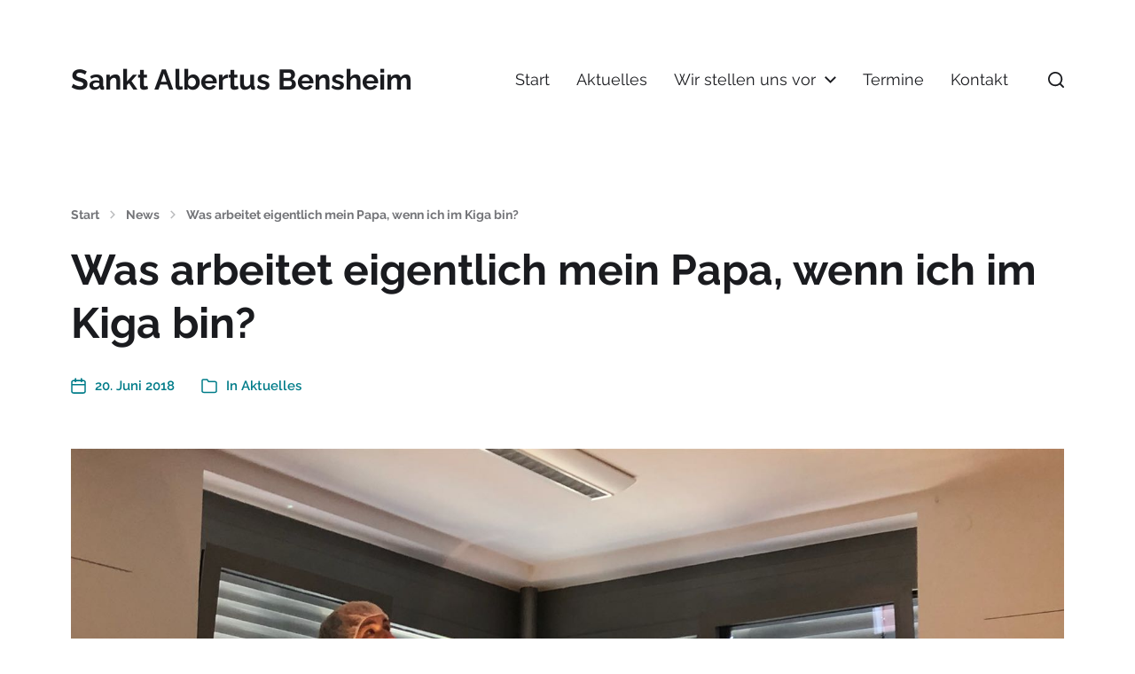

--- FILE ---
content_type: text/css
request_url: http://albertus-kita.de/wp-content/plugins/aino-blocks/build/button/style-index.css?ver=1.0.0
body_size: 5304
content:
.wp-block-ainoblocks-button{border:0 solid}.wp-block-ainoblocks-button.is-style-outline,.wp-block-ainoblocks-button.is-style-outline.has-border-color{border-style:solid;border-width:1px}.wp-block-ainoblocks-button.is-style-outline .wp-block-ainoblocks-button__link:hover,.wp-block-ainoblocks-button.is-style-outline.has-border-color .wp-block-ainoblocks-button__link:hover{text-decoration:none}.wp-block-ainoblocks-button .wp-block-ainoblocks-button__link{background-color:inherit;border:none;border-radius:0;color:inherit;cursor:pointer;display:block;line-height:1;margin:0;overflow-wrap:break-word;text-align:center;text-decoration:none}.wp-block-ainoblocks-button .wp-block-ainoblocks-button__link:hover{text-decoration:none}.wp-block-ainoblocks-button .wp-block-ainoblocks-button__link.has-link-bg:hover{background:transparent!important}.wp-block-ainoblocks-button .wp-block-ainoblocks-button__link.aligncenter{text-align:center}.wp-block-ainoblocks-button .wp-block-ainoblocks-button__link.alignright{text-align:right}.wp-block-ainoblocks-button .wp-block-ainoblocks-button__link.size__xxxs{font-size:.75rem;padding:.375rem .5rem}.wp-block-ainoblocks-button .wp-block-ainoblocks-button__link.size__xxs{font-size:.875rem;padding:.5rem .625rem}.wp-block-ainoblocks-button .wp-block-ainoblocks-button__link.size__xs{font-size:.875rem;padding:.625rem .813rem}.wp-block-ainoblocks-button .wp-block-ainoblocks-button__link.size__s{font-size:1rem;padding:.75rem 1rem}.wp-block-ainoblocks-button .wp-block-ainoblocks-button__link.size__m{font-size:1rem;padding:1rem 1.313rem}.wp-block-ainoblocks-button .wp-block-ainoblocks-button__link.size__l{font-size:1rem;padding:1.25rem 1.625rem}.wp-block-ainoblocks-button .wp-block-ainoblocks-button__link.size__xl{font-size:1.125rem;padding:1.5rem 2rem}.wp-block-ainoblocks-button .wp-block-ainoblocks-button__link.size__xxl,.wp-block-ainoblocks-button .wp-block-ainoblocks-button__link.size__xxxl{font-size:clamp(1.125rem,1.08333rem + .208333vw,1.25rem);padding:2rem 2.625rem}.wp-block-ainoblocks-button .wp-block-ainoblocks-button__link.size__5xl,.wp-block-ainoblocks-button .wp-block-ainoblocks-button__link.size__6xl,.wp-block-ainoblocks-button .wp-block-ainoblocks-button__link.size__7xl,.wp-block-ainoblocks-button .wp-block-ainoblocks-button__link.size__8xl,.wp-block-ainoblocks-button .wp-block-ainoblocks-button__link.size__9xl,.wp-block-ainoblocks-button .wp-block-ainoblocks-button__link.size__xxxl,.wp-block-ainoblocks-button .wp-block-ainoblocks-button__link.size__xxxxl{font-size:clamp(1.25rem,1.16667rem + .416667vw,1.5rem);padding:2.5rem 3.25rem}@media(min-width:64em){.wp-block-ainoblocks-button .wp-block-ainoblocks-button__link.size__xxxl{font-size:clamp(1.25rem,1.16667rem + .416667vw,1.5rem);padding:2.5rem 3.25rem}.wp-block-ainoblocks-button .wp-block-ainoblocks-button__link.size__xxxxl{font-size:clamp(1.5rem,1.375rem + .625vw,1.875rem);padding:3rem 3.875rem}.wp-block-ainoblocks-button .wp-block-ainoblocks-button__link.size__5xl{font-size:clamp(1.875rem,1.75rem + .625vw,2.25rem);padding:4rem 5.188rem}.wp-block-ainoblocks-button .wp-block-ainoblocks-button__link.size__6xl{font-size:clamp(2.25rem,2rem + 1.25vw,3rem);padding:5rem 6.5rem}.wp-block-ainoblocks-button .wp-block-ainoblocks-button__link.size__7xl{font-size:clamp(2.25rem,1.75rem + 2.5vw,3.75rem);padding:6rem 5.188rem}.wp-block-ainoblocks-button .wp-block-ainoblocks-button__link.size__8xl{font-size:clamp(3rem,2.5rem + 2.5vw,4.5rem);padding:7.5rem 6.5rem}.wp-block-ainoblocks-button .wp-block-ainoblocks-button__link.size__9xl{font-size:clamp(3.75rem,3rem + 3.75vw,6rem);padding:9rem 11.688rem}}.wp-block-ainoblocks-button .wp-block-ainoblocks-button__link.is-uppercase{text-transform:uppercase}.wp-block-ainoblocks-button.is-style-outline .wp-block-ainoblocks-button__link.size__xxxs{padding:calc(.563rem - 1px) calc(1.125rem - 1px)}.wp-block-ainoblocks-button.is-style-outline .wp-block-ainoblocks-button__link.size__xxs{padding:calc(.625rem - 1px) calc(1.313rem - 1px)}.wp-block-ainoblocks-button.is-style-outline .wp-block-ainoblocks-button__link.size__xs{padding:calc(.75rem - 1px) calc(1.5rem - 1px)}.wp-block-ainoblocks-button.is-style-outline .wp-block-ainoblocks-button__link.size__s{padding:calc(.875rem - 1px) calc(1.688rem - 1px)}.wp-block-ainoblocks-button.is-style-outline .wp-block-ainoblocks-button__link.size__m{padding:calc(.938rem - 1px) calc(1.875rem - 1px)}.wp-block-ainoblocks-button.is-style-outline .wp-block-ainoblocks-button__link.size__l{padding:calc(1.125rem - 1px) calc(2.25rem - 1px)}.wp-block-ainoblocks-button.is-style-outline .wp-block-ainoblocks-button__link.size__xl{padding:calc(1.375rem - 1px) calc(2.813rem - 1px)}.wp-block-ainoblocks-button.is-style-outline .wp-block-ainoblocks-button__link.size__xxl,.wp-block-ainoblocks-button.is-style-outline .wp-block-ainoblocks-button__link.size__xxxl,.wp-block-ainoblocks-button.is-style-outline .wp-block-ainoblocks-button__link.size__xxxxl{padding:calc(1.688rem - 1px) calc(3.375rem - 1px)}@media(min-width:64em){.wp-block-ainoblocks-button.is-style-outline .wp-block-ainoblocks-button__link.size__xxxl{padding:calc(2.25rem - 1px) calc(4.5rem - 1px)}.wp-block-ainoblocks-button.is-style-outline .wp-block-ainoblocks-button__link.size__xxxxl{padding:calc(2.813rem - 1px) calc(5.625rem - 1px)}}


--- FILE ---
content_type: text/css
request_url: http://albertus-kita.de/wp-content/plugins/aino-notification-block/build/style-index.css?ver=1.0.0
body_size: 25239
content:
.wp-block-ainoblocks-notification-block{border:1px solid}.wp-block-ainoblocks-notification-block.status-welcome{background-color:#d6b8ff;color:#340079;border-color:#a15cf9}.wp-block-ainoblocks-notification-block.status-welcome .icon{border-color:#340079;background-color:#340079;fill:#d6b8ff}.wp-block-ainoblocks-notification-block.status-welcome .close-btn{fill:#340079}.wp-block-ainoblocks-notification-block.status-welcome.icon-outline .icon{fill:#340079;background:transparent}.wp-block-ainoblocks-notification-block.status-help{background-color:#f4f4f4;color:#282828;border-color:#bbb}.wp-block-ainoblocks-notification-block.status-help .icon{border-color:#282828;background-color:#282828;fill:#f4f4f4}.wp-block-ainoblocks-notification-block.status-help .close-btn{fill:#282828}.wp-block-ainoblocks-notification-block.status-help.icon-outline .icon{fill:#282828;background:transparent}.wp-block-ainoblocks-notification-block.status-info{background-color:#b8d7ff;color:#003679;border-color:#5ca5ff}.wp-block-ainoblocks-notification-block.status-info .icon{border-color:#003679;background-color:#003679;fill:#b8d7ff}.wp-block-ainoblocks-notification-block.status-info .close-btn{fill:#003679}.wp-block-ainoblocks-notification-block.status-info.icon-outline .icon{fill:#003679;background:transparent}.wp-block-ainoblocks-notification-block.status-warning{background-color:#ffe8b8;color:#795200;border-color:#ffc75e}.wp-block-ainoblocks-notification-block.status-warning .icon{border-color:#795200;background-color:#795200;fill:#ffe8b8}.wp-block-ainoblocks-notification-block.status-warning .close-btn{fill:#795200}.wp-block-ainoblocks-notification-block.status-warning.icon-outline .icon{fill:#795200;background:transparent}.wp-block-ainoblocks-notification-block.status-error{background-color:#ffb8b8;color:#790000;border-color:#ff5c60}.wp-block-ainoblocks-notification-block.status-error .icon{border-color:#790000;background-color:#790000;fill:#ffb8b8}.wp-block-ainoblocks-notification-block.status-error .close-btn{fill:#790000}.wp-block-ainoblocks-notification-block.status-error.icon-outline .icon{fill:#790000;background:transparent}.wp-block-ainoblocks-notification-block.status-success{background-color:#b8f3c6;color:#006319;border-color:#63d383}.wp-block-ainoblocks-notification-block.status-success .icon{border-color:#006319;background-color:#006319;fill:#b8f3c6}.wp-block-ainoblocks-notification-block.status-success .close-btn{fill:#006319}.wp-block-ainoblocks-notification-block.status-success.icon-outline .icon{fill:#006319;background:transparent}.wp-block-ainoblocks-notification-block.no-border{border:none}.wp-block-ainoblocks-notification-block.border-top{border-left:none;border-bottom:none;border-right:none}.wp-block-ainoblocks-notification-block.border-right{border-left:none;border-bottom:none;border-top:none}.wp-block-ainoblocks-notification-block.border-bottom{border-left:none;border-right:none;border-top:none}.wp-block-ainoblocks-notification-block.border-left{border-bottom:none;border-right:none;border-top:none}.wp-block-ainoblocks-notification-block .content-wrapper{display:flex;align-items:center;position:relative;padding-right:1.5rem}.wp-block-ainoblocks-notification-block .content-wrapper .close-btn{display:flex;align-items:center;justify-content:center;position:absolute;top:0;right:0;min-width:22px;min-height:22px;width:22px;height:22px;padding:0;border:none;border-radius:6.25rem;background:rgba(0,0,0,0)}.wp-block-ainoblocks-notification-block .content-wrapper .close-btn:hover{background:rgba(0,0,0,.1)}.wp-block-ainoblocks-notification-block .content-wrapper .close-btn:active,.wp-block-ainoblocks-notification-block .content-wrapper .close-btn:focus{background:rgba(0,0,0,.2)}.wp-block-ainoblocks-notification-block .content-wrapper .close-btn svg{width:12px;height:12px}.wp-block-ainoblocks-notification-block.close{display:none}.wp-block-ainoblocks-notification-block.hide-close .content-wrapper{padding-right:0}.wp-block-ainoblocks-notification-block .icon{display:flex;justify-content:center;align-items:center;min-width:2rem;min-height:2rem;width:2rem;height:2rem;border-radius:6.25rem}.wp-block-ainoblocks-notification-block .icon svg{width:1.5rem;height:1.5rem}.wp-block-ainoblocks-notification-block.hide-icon .icon{display:none}.wp-block-ainoblocks-notification-block.hide-icon .content-wrapper p{padding-left:0 !important}.wp-block-ainoblocks-notification-block.icon-outline .icon{border:1px solid;background-color:transparent}.wp-block-ainoblocks-notification-block.alignfull .content-wrapper{justify-content:center}.wp-block-ainoblocks-notification-block.pt__1{padding-top:0}.wp-block-ainoblocks-notification-block.pt__2{padding-top:.25rem}.wp-block-ainoblocks-notification-block.pt__3{padding-top:.5rem}.wp-block-ainoblocks-notification-block.pt__4{padding-top:.75rem}.wp-block-ainoblocks-notification-block.pt__5{padding-top:1rem}.wp-block-ainoblocks-notification-block.pt__6{padding-top:1rem}@media(min-width: 80em){.wp-block-ainoblocks-notification-block.pt__6{padding-top:1.25rem}}.wp-block-ainoblocks-notification-block.pt__7{padding-top:1rem}@media(min-width: 64em){.wp-block-ainoblocks-notification-block.pt__7{padding-top:1.25rem}}@media(min-width: 80em){.wp-block-ainoblocks-notification-block.pt__7{padding-top:1.5rem}}.wp-block-ainoblocks-notification-block.pt__8{padding-top:1rem}@media(min-width: 48em){.wp-block-ainoblocks-notification-block.pt__8{padding-top:1.25rem}}@media(min-width: 64em){.wp-block-ainoblocks-notification-block.pt__8{padding-top:1.5rem}}@media(min-width: 80em){.wp-block-ainoblocks-notification-block.pt__8{padding-top:2rem}}.wp-block-ainoblocks-notification-block.pt__9{padding-top:1.25rem}@media(min-width: 48em){.wp-block-ainoblocks-notification-block.pt__9{padding-top:1.5rem}}@media(min-width: 64em){.wp-block-ainoblocks-notification-block.pt__9{padding-top:2rem}}@media(min-width: 80em){.wp-block-ainoblocks-notification-block.pt__9{padding-top:2.5rem}}.wp-block-ainoblocks-notification-block.pt__10{padding-top:1.5rem}@media(min-width: 48em){.wp-block-ainoblocks-notification-block.pt__10{padding-top:2rem}}@media(min-width: 64em){.wp-block-ainoblocks-notification-block.pt__10{padding-top:2.5rem}}@media(min-width: 80em){.wp-block-ainoblocks-notification-block.pt__10{padding-top:3rem}}.wp-block-ainoblocks-notification-block.pt__11{padding-top:2rem}@media(min-width: 48em){.wp-block-ainoblocks-notification-block.pt__11{padding-top:2.5rem}}@media(min-width: 64em){.wp-block-ainoblocks-notification-block.pt__11{padding-top:3rem}}@media(min-width: 80em){.wp-block-ainoblocks-notification-block.pt__11{padding-top:4rem}}.wp-block-ainoblocks-notification-block.pt__12{padding-top:2.5rem}@media(min-width: 48em){.wp-block-ainoblocks-notification-block.pt__12{padding-top:3rem}}@media(min-width: 64em){.wp-block-ainoblocks-notification-block.pt__12{padding-top:4rem}}@media(min-width: 80em){.wp-block-ainoblocks-notification-block.pt__12{padding-top:5rem}}.wp-block-ainoblocks-notification-block.pt__13{padding-top:3rem}@media(min-width: 48em){.wp-block-ainoblocks-notification-block.pt__13{padding-top:4rem}}@media(min-width: 64em){.wp-block-ainoblocks-notification-block.pt__13{padding-top:5rem}}@media(min-width: 80em){.wp-block-ainoblocks-notification-block.pt__13{padding-top:6rem}}.wp-block-ainoblocks-notification-block.pt__14{padding-top:4rem}@media(min-width: 48em){.wp-block-ainoblocks-notification-block.pt__14{padding-top:5rem}}@media(min-width: 64em){.wp-block-ainoblocks-notification-block.pt__14{padding-top:6rem}}@media(min-width: 80em){.wp-block-ainoblocks-notification-block.pt__14{padding-top:7.5rem}}.wp-block-ainoblocks-notification-block.pt__15{padding-top:5rem}@media(min-width: 48em){.wp-block-ainoblocks-notification-block.pt__15{padding-top:6rem}}@media(min-width: 64em){.wp-block-ainoblocks-notification-block.pt__15{padding-top:7.5rem}}@media(min-width: 80em){.wp-block-ainoblocks-notification-block.pt__15{padding-top:9rem}}.wp-block-ainoblocks-notification-block.pt__16{padding-top:6rem}@media(min-width: 48em){.wp-block-ainoblocks-notification-block.pt__16{padding-top:7.5rem}}@media(min-width: 64em){.wp-block-ainoblocks-notification-block.pt__16{padding-top:9rem}}@media(min-width: 80em){.wp-block-ainoblocks-notification-block.pt__16{padding-top:11rem}}.wp-block-ainoblocks-notification-block.pt__17{padding-top:7.5rem}@media(min-width: 48em){.wp-block-ainoblocks-notification-block.pt__17{padding-top:9rem}}@media(min-width: 64em){.wp-block-ainoblocks-notification-block.pt__17{padding-top:11rem}}@media(min-width: 80em){.wp-block-ainoblocks-notification-block.pt__17{padding-top:13rem}}.wp-block-ainoblocks-notification-block.pt__18{padding-top:9rem}@media(min-width: 48em){.wp-block-ainoblocks-notification-block.pt__18{padding-top:11rem}}@media(min-width: 64em){.wp-block-ainoblocks-notification-block.pt__18{padding-top:13rem}}@media(min-width: 80em){.wp-block-ainoblocks-notification-block.pt__18{padding-top:15.5rem}}.wp-block-ainoblocks-notification-block.pt__19{padding-top:11rem}@media(min-width: 48em){.wp-block-ainoblocks-notification-block.pt__19{padding-top:13rem}}@media(min-width: 64em){.wp-block-ainoblocks-notification-block.pt__19{padding-top:15.5rem}}@media(min-width: 80em){.wp-block-ainoblocks-notification-block.pt__19{padding-top:18rem}}.wp-block-ainoblocks-notification-block.pb__1{padding-bottom:0}.wp-block-ainoblocks-notification-block.pb__2{padding-bottom:.25rem}.wp-block-ainoblocks-notification-block.pb__3{padding-bottom:.5rem}.wp-block-ainoblocks-notification-block.pb__4{padding-bottom:.75rem}.wp-block-ainoblocks-notification-block.pb__5{padding-bottom:1rem}.wp-block-ainoblocks-notification-block.pb__6{padding-bottom:1rem}@media(min-width: 80em){.wp-block-ainoblocks-notification-block.pb__6{padding-bottom:1.25rem}}.wp-block-ainoblocks-notification-block.pb__7{padding-bottom:1rem}@media(min-width: 64em){.wp-block-ainoblocks-notification-block.pb__7{padding-bottom:1.25rem}}@media(min-width: 80em){.wp-block-ainoblocks-notification-block.pb__7{padding-bottom:1.5rem}}.wp-block-ainoblocks-notification-block.pb__8{padding-bottom:1rem}@media(min-width: 48em){.wp-block-ainoblocks-notification-block.pb__8{padding-bottom:1.25rem}}@media(min-width: 64em){.wp-block-ainoblocks-notification-block.pb__8{padding-bottom:1.5rem}}@media(min-width: 80em){.wp-block-ainoblocks-notification-block.pb__8{padding-bottom:2rem}}.wp-block-ainoblocks-notification-block.pb__9{padding-bottom:1.25rem}@media(min-width: 48em){.wp-block-ainoblocks-notification-block.pb__9{padding-bottom:1.5rem}}@media(min-width: 64em){.wp-block-ainoblocks-notification-block.pb__9{padding-bottom:2rem}}@media(min-width: 80em){.wp-block-ainoblocks-notification-block.pb__9{padding-bottom:2.5rem}}.wp-block-ainoblocks-notification-block.pb__10{padding-bottom:1.5rem}@media(min-width: 48em){.wp-block-ainoblocks-notification-block.pb__10{padding-bottom:2rem}}@media(min-width: 64em){.wp-block-ainoblocks-notification-block.pb__10{padding-bottom:2.5rem}}@media(min-width: 80em){.wp-block-ainoblocks-notification-block.pb__10{padding-bottom:3rem}}.wp-block-ainoblocks-notification-block.pb__11{padding-bottom:2rem}@media(min-width: 48em){.wp-block-ainoblocks-notification-block.pb__11{padding-bottom:2.5rem}}@media(min-width: 64em){.wp-block-ainoblocks-notification-block.pb__11{padding-bottom:3rem}}@media(min-width: 80em){.wp-block-ainoblocks-notification-block.pb__11{padding-bottom:4rem}}.wp-block-ainoblocks-notification-block.pb__12{padding-bottom:2.5rem}@media(min-width: 48em){.wp-block-ainoblocks-notification-block.pb__12{padding-bottom:3rem}}@media(min-width: 64em){.wp-block-ainoblocks-notification-block.pb__12{padding-bottom:4rem}}@media(min-width: 80em){.wp-block-ainoblocks-notification-block.pb__12{padding-bottom:5rem}}.wp-block-ainoblocks-notification-block.pb__13{padding-bottom:3rem}@media(min-width: 48em){.wp-block-ainoblocks-notification-block.pb__13{padding-bottom:4rem}}@media(min-width: 64em){.wp-block-ainoblocks-notification-block.pb__13{padding-bottom:5rem}}@media(min-width: 80em){.wp-block-ainoblocks-notification-block.pb__13{padding-bottom:6rem}}.wp-block-ainoblocks-notification-block.pb__14{padding-bottom:4rem}@media(min-width: 48em){.wp-block-ainoblocks-notification-block.pb__14{padding-bottom:5rem}}@media(min-width: 64em){.wp-block-ainoblocks-notification-block.pb__14{padding-bottom:6rem}}@media(min-width: 80em){.wp-block-ainoblocks-notification-block.pb__14{padding-bottom:7.5rem}}.wp-block-ainoblocks-notification-block.pb__15{padding-bottom:5rem}@media(min-width: 48em){.wp-block-ainoblocks-notification-block.pb__15{padding-bottom:6rem}}@media(min-width: 64em){.wp-block-ainoblocks-notification-block.pb__15{padding-bottom:7.5rem}}@media(min-width: 80em){.wp-block-ainoblocks-notification-block.pb__15{padding-bottom:9rem}}.wp-block-ainoblocks-notification-block.pb__16{padding-bottom:6rem}@media(min-width: 48em){.wp-block-ainoblocks-notification-block.pb__16{padding-bottom:7.5rem}}@media(min-width: 64em){.wp-block-ainoblocks-notification-block.pb__16{padding-bottom:9rem}}@media(min-width: 80em){.wp-block-ainoblocks-notification-block.pb__16{padding-bottom:11rem}}.wp-block-ainoblocks-notification-block.pb__17{padding-bottom:7.5rem}@media(min-width: 48em){.wp-block-ainoblocks-notification-block.pb__17{padding-bottom:9rem}}@media(min-width: 64em){.wp-block-ainoblocks-notification-block.pb__17{padding-bottom:11rem}}@media(min-width: 80em){.wp-block-ainoblocks-notification-block.pb__17{padding-bottom:13rem}}.wp-block-ainoblocks-notification-block.pb__18{padding-bottom:9rem}@media(min-width: 48em){.wp-block-ainoblocks-notification-block.pb__18{padding-bottom:11rem}}@media(min-width: 64em){.wp-block-ainoblocks-notification-block.pb__18{padding-bottom:13rem}}@media(min-width: 80em){.wp-block-ainoblocks-notification-block.pb__18{padding-bottom:15.5rem}}.wp-block-ainoblocks-notification-block.pb__19{padding-bottom:11rem}@media(min-width: 48em){.wp-block-ainoblocks-notification-block.pb__19{padding-bottom:13rem}}@media(min-width: 64em){.wp-block-ainoblocks-notification-block.pb__19{padding-bottom:15.5rem}}@media(min-width: 80em){.wp-block-ainoblocks-notification-block.pb__19{padding-bottom:18rem}}.wp-block-ainoblocks-notification-block.pl__1{padding-left:0}.wp-block-ainoblocks-notification-block.pl__2{padding-left:.25rem}.wp-block-ainoblocks-notification-block.pl__3{padding-left:.5rem}.wp-block-ainoblocks-notification-block.pl__4{padding-left:.75rem}.wp-block-ainoblocks-notification-block.pl__5{padding-left:1rem}.wp-block-ainoblocks-notification-block.pl__6{padding-left:1rem}@media(min-width: 80em){.wp-block-ainoblocks-notification-block.pl__6{padding-left:1.25rem}}.wp-block-ainoblocks-notification-block.pl__7{padding-left:1rem}@media(min-width: 64em){.wp-block-ainoblocks-notification-block.pl__7{padding-left:1.25rem}}@media(min-width: 80em){.wp-block-ainoblocks-notification-block.pl__7{padding-left:1.5rem}}.wp-block-ainoblocks-notification-block.pl__8{padding-left:1rem}@media(min-width: 48em){.wp-block-ainoblocks-notification-block.pl__8{padding-left:1.25rem}}@media(min-width: 64em){.wp-block-ainoblocks-notification-block.pl__8{padding-left:1.5rem}}@media(min-width: 80em){.wp-block-ainoblocks-notification-block.pl__8{padding-left:2rem}}.wp-block-ainoblocks-notification-block.pl__9{padding-left:1.25rem}@media(min-width: 48em){.wp-block-ainoblocks-notification-block.pl__9{padding-left:1.5rem}}@media(min-width: 64em){.wp-block-ainoblocks-notification-block.pl__9{padding-left:2rem}}@media(min-width: 80em){.wp-block-ainoblocks-notification-block.pl__9{padding-left:2.5rem}}.wp-block-ainoblocks-notification-block.pl__10{padding-left:1.5rem}@media(min-width: 48em){.wp-block-ainoblocks-notification-block.pl__10{padding-left:2rem}}@media(min-width: 64em){.wp-block-ainoblocks-notification-block.pl__10{padding-left:2.5rem}}@media(min-width: 80em){.wp-block-ainoblocks-notification-block.pl__10{padding-left:3rem}}.wp-block-ainoblocks-notification-block.pl__11{padding-left:2rem}@media(min-width: 48em){.wp-block-ainoblocks-notification-block.pl__11{padding-left:2.5rem}}@media(min-width: 64em){.wp-block-ainoblocks-notification-block.pl__11{padding-left:3rem}}@media(min-width: 80em){.wp-block-ainoblocks-notification-block.pl__11{padding-left:4rem}}.wp-block-ainoblocks-notification-block.pl__12{padding-left:2.5rem}@media(min-width: 48em){.wp-block-ainoblocks-notification-block.pl__12{padding-left:3rem}}@media(min-width: 64em){.wp-block-ainoblocks-notification-block.pl__12{padding-left:4rem}}@media(min-width: 80em){.wp-block-ainoblocks-notification-block.pl__12{padding-left:5rem}}.wp-block-ainoblocks-notification-block.pl__13{padding-left:3rem}@media(min-width: 48em){.wp-block-ainoblocks-notification-block.pl__13{padding-left:4rem}}@media(min-width: 64em){.wp-block-ainoblocks-notification-block.pl__13{padding-left:5rem}}@media(min-width: 80em){.wp-block-ainoblocks-notification-block.pl__13{padding-left:6rem}}.wp-block-ainoblocks-notification-block.pl__14{padding-left:4rem}@media(min-width: 48em){.wp-block-ainoblocks-notification-block.pl__14{padding-left:5rem}}@media(min-width: 64em){.wp-block-ainoblocks-notification-block.pl__14{padding-left:6rem}}@media(min-width: 80em){.wp-block-ainoblocks-notification-block.pl__14{padding-left:7.5rem}}.wp-block-ainoblocks-notification-block.pl__15{padding-left:5rem}@media(min-width: 48em){.wp-block-ainoblocks-notification-block.pl__15{padding-left:6rem}}@media(min-width: 64em){.wp-block-ainoblocks-notification-block.pl__15{padding-left:7.5rem}}@media(min-width: 80em){.wp-block-ainoblocks-notification-block.pl__15{padding-left:9rem}}.wp-block-ainoblocks-notification-block.pl__16{padding-left:6rem}@media(min-width: 48em){.wp-block-ainoblocks-notification-block.pl__16{padding-left:7.5rem}}@media(min-width: 64em){.wp-block-ainoblocks-notification-block.pl__16{padding-left:9rem}}@media(min-width: 80em){.wp-block-ainoblocks-notification-block.pl__16{padding-left:11rem}}.wp-block-ainoblocks-notification-block.pl__17{padding-left:7.5rem}@media(min-width: 48em){.wp-block-ainoblocks-notification-block.pl__17{padding-left:9rem}}@media(min-width: 64em){.wp-block-ainoblocks-notification-block.pl__17{padding-left:11rem}}@media(min-width: 80em){.wp-block-ainoblocks-notification-block.pl__17{padding-left:13rem}}.wp-block-ainoblocks-notification-block.pl__18{padding-left:9rem}@media(min-width: 48em){.wp-block-ainoblocks-notification-block.pl__18{padding-left:11rem}}@media(min-width: 64em){.wp-block-ainoblocks-notification-block.pl__18{padding-left:13rem}}@media(min-width: 80em){.wp-block-ainoblocks-notification-block.pl__18{padding-left:15.5rem}}.wp-block-ainoblocks-notification-block.pl__19{padding-left:11rem}@media(min-width: 48em){.wp-block-ainoblocks-notification-block.pl__19{padding-left:13rem}}@media(min-width: 64em){.wp-block-ainoblocks-notification-block.pl__19{padding-left:15.5rem}}@media(min-width: 80em){.wp-block-ainoblocks-notification-block.pl__19{padding-left:18rem}}.wp-block-ainoblocks-notification-block.pr__1{padding-right:0}.wp-block-ainoblocks-notification-block.pr__2{padding-right:.25rem}.wp-block-ainoblocks-notification-block.pr__3{padding-right:.5rem}.wp-block-ainoblocks-notification-block.pr__4{padding-right:.75rem}.wp-block-ainoblocks-notification-block.pr__5{padding-right:1rem}.wp-block-ainoblocks-notification-block.pr__6{padding-right:1rem}@media(min-width: 80em){.wp-block-ainoblocks-notification-block.pr__6{padding-right:1.25rem}}.wp-block-ainoblocks-notification-block.pr__7{padding-right:1rem}@media(min-width: 64em){.wp-block-ainoblocks-notification-block.pr__7{padding-right:1.25rem}}@media(min-width: 80em){.wp-block-ainoblocks-notification-block.pr__7{padding-right:1.5rem}}.wp-block-ainoblocks-notification-block.pr__8{padding-right:1rem}@media(min-width: 48em){.wp-block-ainoblocks-notification-block.pr__8{padding-right:1.25rem}}@media(min-width: 64em){.wp-block-ainoblocks-notification-block.pr__8{padding-right:1.5rem}}@media(min-width: 80em){.wp-block-ainoblocks-notification-block.pr__8{padding-right:2rem}}.wp-block-ainoblocks-notification-block.pr__9{padding-right:1.25rem}@media(min-width: 48em){.wp-block-ainoblocks-notification-block.pr__9{padding-right:1.5rem}}@media(min-width: 64em){.wp-block-ainoblocks-notification-block.pr__9{padding-right:2rem}}@media(min-width: 80em){.wp-block-ainoblocks-notification-block.pr__9{padding-right:2.5rem}}.wp-block-ainoblocks-notification-block.pr__10{padding-right:1.5rem}@media(min-width: 48em){.wp-block-ainoblocks-notification-block.pr__10{padding-right:2rem}}@media(min-width: 64em){.wp-block-ainoblocks-notification-block.pr__10{padding-right:2.5rem}}@media(min-width: 80em){.wp-block-ainoblocks-notification-block.pr__10{padding-right:3rem}}.wp-block-ainoblocks-notification-block.pr__11{padding-right:2rem}@media(min-width: 48em){.wp-block-ainoblocks-notification-block.pr__11{padding-right:2.5rem}}@media(min-width: 64em){.wp-block-ainoblocks-notification-block.pr__11{padding-right:3rem}}@media(min-width: 80em){.wp-block-ainoblocks-notification-block.pr__11{padding-right:4rem}}.wp-block-ainoblocks-notification-block.pr__12{padding-right:2.5rem}@media(min-width: 48em){.wp-block-ainoblocks-notification-block.pr__12{padding-right:3rem}}@media(min-width: 64em){.wp-block-ainoblocks-notification-block.pr__12{padding-right:4rem}}@media(min-width: 80em){.wp-block-ainoblocks-notification-block.pr__12{padding-right:5rem}}.wp-block-ainoblocks-notification-block.pr__13{padding-right:3rem}@media(min-width: 48em){.wp-block-ainoblocks-notification-block.pr__13{padding-right:4rem}}@media(min-width: 64em){.wp-block-ainoblocks-notification-block.pr__13{padding-right:5rem}}@media(min-width: 80em){.wp-block-ainoblocks-notification-block.pr__13{padding-right:6rem}}.wp-block-ainoblocks-notification-block.pr__14{padding-right:4rem}@media(min-width: 48em){.wp-block-ainoblocks-notification-block.pr__14{padding-right:5rem}}@media(min-width: 64em){.wp-block-ainoblocks-notification-block.pr__14{padding-right:6rem}}@media(min-width: 80em){.wp-block-ainoblocks-notification-block.pr__14{padding-right:7.5rem}}.wp-block-ainoblocks-notification-block.pr__15{padding-right:5rem}@media(min-width: 48em){.wp-block-ainoblocks-notification-block.pr__15{padding-right:6rem}}@media(min-width: 64em){.wp-block-ainoblocks-notification-block.pr__15{padding-right:7.5rem}}@media(min-width: 80em){.wp-block-ainoblocks-notification-block.pr__15{padding-right:9rem}}.wp-block-ainoblocks-notification-block.pr__16{padding-right:6rem}@media(min-width: 48em){.wp-block-ainoblocks-notification-block.pr__16{padding-right:7.5rem}}@media(min-width: 64em){.wp-block-ainoblocks-notification-block.pr__16{padding-right:9rem}}@media(min-width: 80em){.wp-block-ainoblocks-notification-block.pr__16{padding-right:11rem}}.wp-block-ainoblocks-notification-block.pr__17{padding-right:7.5rem}@media(min-width: 48em){.wp-block-ainoblocks-notification-block.pr__17{padding-right:9rem}}@media(min-width: 64em){.wp-block-ainoblocks-notification-block.pr__17{padding-right:11rem}}@media(min-width: 80em){.wp-block-ainoblocks-notification-block.pr__17{padding-right:13rem}}.wp-block-ainoblocks-notification-block.pr__18{padding-right:9rem}@media(min-width: 48em){.wp-block-ainoblocks-notification-block.pr__18{padding-right:11rem}}@media(min-width: 64em){.wp-block-ainoblocks-notification-block.pr__18{padding-right:13rem}}@media(min-width: 80em){.wp-block-ainoblocks-notification-block.pr__18{padding-right:15.5rem}}.wp-block-ainoblocks-notification-block.pr__19{padding-right:11rem}@media(min-width: 48em){.wp-block-ainoblocks-notification-block.pr__19{padding-right:13rem}}@media(min-width: 64em){.wp-block-ainoblocks-notification-block.pr__19{padding-right:15.5rem}}@media(min-width: 80em){.wp-block-ainoblocks-notification-block.pr__19{padding-right:18rem}}.wp-block-ainoblocks-notification-block.br__xxs{border-radius:.625rem}.wp-block-ainoblocks-notification-block.br__xs{border-radius:.938rem}@media(min-width: 48em){.wp-block-ainoblocks-notification-block.br__xs{border-radius:1.25rem}}.wp-block-ainoblocks-notification-block.br__s{border-radius:1.25rem}@media(min-width: 48em){.wp-block-ainoblocks-notification-block.br__s{border-radius:1.875rem}}.wp-block-ainoblocks-notification-block.br__m{border-radius:1.563rem}@media(min-width: 48em){.wp-block-ainoblocks-notification-block.br__m{border-radius:2.5rem}}.wp-block-ainoblocks-notification-block.br__l{border-radius:1.875rem}@media(min-width: 48em){.wp-block-ainoblocks-notification-block.br__l{border-radius:3.125rem}}.wp-block-ainoblocks-notification-block.br__xl{border-radius:2.5rem}@media(min-width: 48em){.wp-block-ainoblocks-notification-block.br__xl{border-radius:3.75rem}}.wp-block-ainoblocks-notification-block.br__xxl{border-radius:3.125rem}@media(min-width: 48em){.wp-block-ainoblocks-notification-block.br__xxl{border-radius:4.375rem}}.wp-block-ainoblocks-notification-block.br__xxxl{border-radius:3.75rem}@media(min-width: 48em){.wp-block-ainoblocks-notification-block.br__xxxl{border-radius:5rem}}.wp-block-ainoblocks-notification-block.br__xxxxl{border-radius:4.375rem}@media(min-width: 48em){.wp-block-ainoblocks-notification-block.br__xxxxl{border-radius:5.625rem}}

/*# sourceMappingURL=style-index.css.map*/

--- FILE ---
content_type: text/css
request_url: http://albertus-kita.de/wp-content/uploads/fonts/4e81e541ddef110616529a1ccb4e9134/font.css?v=1690966931
body_size: 12058
content:
/*
 * Font file created by Local Google Fonts 0.21.0
 * Created: Wed, 02 Aug 2023 09:02:10 +0000
 * Handle: chaplin-google-fonts
 * Original URL: //fonts.googleapis.com/css?family=Raleway%3A400%2C700%2C400italic%2C700italic%7CRaleway%3A400%2C500%2C600%2C700%2C400italic%2C700italic
*/

/* cyrillic-ext */
@font-face {
  font-family: 'Raleway';
  font-style: italic;
  font-weight: 400;
  src: url(http://albertus-kita.de/wp-content/uploads/fonts/4e81e541ddef110616529a1ccb4e9134/raleway-cyrillic-ext-v28-italic-400.woff2?c=1690966931) format('woff2');
  unicode-range: U+0460-052F, U+1C80-1C88, U+20B4, U+2DE0-2DFF, U+A640-A69F, U+FE2E-FE2F;
}
/* cyrillic */
@font-face {
  font-family: 'Raleway';
  font-style: italic;
  font-weight: 400;
  src: url(http://albertus-kita.de/wp-content/uploads/fonts/4e81e541ddef110616529a1ccb4e9134/raleway-cyrillic-v28-italic-400.woff2?c=1690966931) format('woff2');
  unicode-range: U+0301, U+0400-045F, U+0490-0491, U+04B0-04B1, U+2116;
}
/* vietnamese */
@font-face {
  font-family: 'Raleway';
  font-style: italic;
  font-weight: 400;
  src: url(http://albertus-kita.de/wp-content/uploads/fonts/4e81e541ddef110616529a1ccb4e9134/raleway--v28-italic-400.woff2?c=1690966931) format('woff2');
  unicode-range: U+0102-0103, U+0110-0111, U+0128-0129, U+0168-0169, U+01A0-01A1, U+01AF-01B0, U+0300-0301, U+0303-0304, U+0308-0309, U+0323, U+0329, U+1EA0-1EF9, U+20AB;
}
/* latin-ext */
@font-face {
  font-family: 'Raleway';
  font-style: italic;
  font-weight: 400;
  src: url(http://albertus-kita.de/wp-content/uploads/fonts/4e81e541ddef110616529a1ccb4e9134/raleway--v28-italic-400.woff2?c=1690966931) format('woff2');
  unicode-range: U+0100-02AF, U+0304, U+0308, U+0329, U+1E00-1E9F, U+1EF2-1EFF, U+2020, U+20A0-20AB, U+20AD-20CF, U+2113, U+2C60-2C7F, U+A720-A7FF;
}
/* latin */
@font-face {
  font-family: 'Raleway';
  font-style: italic;
  font-weight: 400;
  src: url(http://albertus-kita.de/wp-content/uploads/fonts/4e81e541ddef110616529a1ccb4e9134/raleway--v28-italic-400.woff2?c=1690966931) format('woff2');
  unicode-range: U+0000-00FF, U+0131, U+0152-0153, U+02BB-02BC, U+02C6, U+02DA, U+02DC, U+0304, U+0308, U+0329, U+2000-206F, U+2074, U+20AC, U+2122, U+2191, U+2193, U+2212, U+2215, U+FEFF, U+FFFD;
}
/* cyrillic-ext */
@font-face {
  font-family: 'Raleway';
  font-style: italic;
  font-weight: 700;
  src: url(http://albertus-kita.de/wp-content/uploads/fonts/4e81e541ddef110616529a1ccb4e9134/raleway-cyrillic-ext-v28-italic-400.woff2?c=1690966931) format('woff2');
  unicode-range: U+0460-052F, U+1C80-1C88, U+20B4, U+2DE0-2DFF, U+A640-A69F, U+FE2E-FE2F;
}
/* cyrillic */
@font-face {
  font-family: 'Raleway';
  font-style: italic;
  font-weight: 700;
  src: url(http://albertus-kita.de/wp-content/uploads/fonts/4e81e541ddef110616529a1ccb4e9134/raleway-cyrillic-v28-italic-400.woff2?c=1690966931) format('woff2');
  unicode-range: U+0301, U+0400-045F, U+0490-0491, U+04B0-04B1, U+2116;
}
/* vietnamese */
@font-face {
  font-family: 'Raleway';
  font-style: italic;
  font-weight: 700;
  src: url(http://albertus-kita.de/wp-content/uploads/fonts/4e81e541ddef110616529a1ccb4e9134/raleway--v28-italic-400.woff2?c=1690966931) format('woff2');
  unicode-range: U+0102-0103, U+0110-0111, U+0128-0129, U+0168-0169, U+01A0-01A1, U+01AF-01B0, U+0300-0301, U+0303-0304, U+0308-0309, U+0323, U+0329, U+1EA0-1EF9, U+20AB;
}
/* latin-ext */
@font-face {
  font-family: 'Raleway';
  font-style: italic;
  font-weight: 700;
  src: url(http://albertus-kita.de/wp-content/uploads/fonts/4e81e541ddef110616529a1ccb4e9134/raleway--v28-italic-400.woff2?c=1690966931) format('woff2');
  unicode-range: U+0100-02AF, U+0304, U+0308, U+0329, U+1E00-1E9F, U+1EF2-1EFF, U+2020, U+20A0-20AB, U+20AD-20CF, U+2113, U+2C60-2C7F, U+A720-A7FF;
}
/* latin */
@font-face {
  font-family: 'Raleway';
  font-style: italic;
  font-weight: 700;
  src: url(http://albertus-kita.de/wp-content/uploads/fonts/4e81e541ddef110616529a1ccb4e9134/raleway--v28-italic-400.woff2?c=1690966931) format('woff2');
  unicode-range: U+0000-00FF, U+0131, U+0152-0153, U+02BB-02BC, U+02C6, U+02DA, U+02DC, U+0304, U+0308, U+0329, U+2000-206F, U+2074, U+20AC, U+2122, U+2191, U+2193, U+2212, U+2215, U+FEFF, U+FFFD;
}
/* cyrillic-ext */
@font-face {
  font-family: 'Raleway';
  font-style: normal;
  font-weight: 400;
  src: url(http://albertus-kita.de/wp-content/uploads/fonts/4e81e541ddef110616529a1ccb4e9134/raleway-cyrillic-ext-v28-normal-400.woff2?c=1690966931) format('woff2');
  unicode-range: U+0460-052F, U+1C80-1C88, U+20B4, U+2DE0-2DFF, U+A640-A69F, U+FE2E-FE2F;
}
/* cyrillic */
@font-face {
  font-family: 'Raleway';
  font-style: normal;
  font-weight: 400;
  src: url(http://albertus-kita.de/wp-content/uploads/fonts/4e81e541ddef110616529a1ccb4e9134/raleway-cyrillic-v28-normal-400.woff2?c=1690966931) format('woff2');
  unicode-range: U+0301, U+0400-045F, U+0490-0491, U+04B0-04B1, U+2116;
}
/* vietnamese */
@font-face {
  font-family: 'Raleway';
  font-style: normal;
  font-weight: 400;
  src: url(http://albertus-kita.de/wp-content/uploads/fonts/4e81e541ddef110616529a1ccb4e9134/raleway--v28-normal-400.woff2?c=1690966931) format('woff2');
  unicode-range: U+0102-0103, U+0110-0111, U+0128-0129, U+0168-0169, U+01A0-01A1, U+01AF-01B0, U+0300-0301, U+0303-0304, U+0308-0309, U+0323, U+0329, U+1EA0-1EF9, U+20AB;
}
/* latin-ext */
@font-face {
  font-family: 'Raleway';
  font-style: normal;
  font-weight: 400;
  src: url(http://albertus-kita.de/wp-content/uploads/fonts/4e81e541ddef110616529a1ccb4e9134/raleway--v28-normal-400.woff2?c=1690966931) format('woff2');
  unicode-range: U+0100-02AF, U+0304, U+0308, U+0329, U+1E00-1E9F, U+1EF2-1EFF, U+2020, U+20A0-20AB, U+20AD-20CF, U+2113, U+2C60-2C7F, U+A720-A7FF;
}
/* latin */
@font-face {
  font-family: 'Raleway';
  font-style: normal;
  font-weight: 400;
  src: url(http://albertus-kita.de/wp-content/uploads/fonts/4e81e541ddef110616529a1ccb4e9134/raleway--v28-normal-400.woff2?c=1690966931) format('woff2');
  unicode-range: U+0000-00FF, U+0131, U+0152-0153, U+02BB-02BC, U+02C6, U+02DA, U+02DC, U+0304, U+0308, U+0329, U+2000-206F, U+2074, U+20AC, U+2122, U+2191, U+2193, U+2212, U+2215, U+FEFF, U+FFFD;
}
/* cyrillic-ext */
@font-face {
  font-family: 'Raleway';
  font-style: normal;
  font-weight: 500;
  src: url(http://albertus-kita.de/wp-content/uploads/fonts/4e81e541ddef110616529a1ccb4e9134/raleway-cyrillic-ext-v28-normal-400.woff2?c=1690966931) format('woff2');
  unicode-range: U+0460-052F, U+1C80-1C88, U+20B4, U+2DE0-2DFF, U+A640-A69F, U+FE2E-FE2F;
}
/* cyrillic */
@font-face {
  font-family: 'Raleway';
  font-style: normal;
  font-weight: 500;
  src: url(http://albertus-kita.de/wp-content/uploads/fonts/4e81e541ddef110616529a1ccb4e9134/raleway-cyrillic-v28-normal-400.woff2?c=1690966931) format('woff2');
  unicode-range: U+0301, U+0400-045F, U+0490-0491, U+04B0-04B1, U+2116;
}
/* vietnamese */
@font-face {
  font-family: 'Raleway';
  font-style: normal;
  font-weight: 500;
  src: url(http://albertus-kita.de/wp-content/uploads/fonts/4e81e541ddef110616529a1ccb4e9134/raleway--v28-normal-400.woff2?c=1690966931) format('woff2');
  unicode-range: U+0102-0103, U+0110-0111, U+0128-0129, U+0168-0169, U+01A0-01A1, U+01AF-01B0, U+0300-0301, U+0303-0304, U+0308-0309, U+0323, U+0329, U+1EA0-1EF9, U+20AB;
}
/* latin-ext */
@font-face {
  font-family: 'Raleway';
  font-style: normal;
  font-weight: 500;
  src: url(http://albertus-kita.de/wp-content/uploads/fonts/4e81e541ddef110616529a1ccb4e9134/raleway--v28-normal-400.woff2?c=1690966931) format('woff2');
  unicode-range: U+0100-02AF, U+0304, U+0308, U+0329, U+1E00-1E9F, U+1EF2-1EFF, U+2020, U+20A0-20AB, U+20AD-20CF, U+2113, U+2C60-2C7F, U+A720-A7FF;
}
/* latin */
@font-face {
  font-family: 'Raleway';
  font-style: normal;
  font-weight: 500;
  src: url(http://albertus-kita.de/wp-content/uploads/fonts/4e81e541ddef110616529a1ccb4e9134/raleway--v28-normal-400.woff2?c=1690966931) format('woff2');
  unicode-range: U+0000-00FF, U+0131, U+0152-0153, U+02BB-02BC, U+02C6, U+02DA, U+02DC, U+0304, U+0308, U+0329, U+2000-206F, U+2074, U+20AC, U+2122, U+2191, U+2193, U+2212, U+2215, U+FEFF, U+FFFD;
}
/* cyrillic-ext */
@font-face {
  font-family: 'Raleway';
  font-style: normal;
  font-weight: 600;
  src: url(http://albertus-kita.de/wp-content/uploads/fonts/4e81e541ddef110616529a1ccb4e9134/raleway-cyrillic-ext-v28-normal-400.woff2?c=1690966931) format('woff2');
  unicode-range: U+0460-052F, U+1C80-1C88, U+20B4, U+2DE0-2DFF, U+A640-A69F, U+FE2E-FE2F;
}
/* cyrillic */
@font-face {
  font-family: 'Raleway';
  font-style: normal;
  font-weight: 600;
  src: url(http://albertus-kita.de/wp-content/uploads/fonts/4e81e541ddef110616529a1ccb4e9134/raleway-cyrillic-v28-normal-400.woff2?c=1690966931) format('woff2');
  unicode-range: U+0301, U+0400-045F, U+0490-0491, U+04B0-04B1, U+2116;
}
/* vietnamese */
@font-face {
  font-family: 'Raleway';
  font-style: normal;
  font-weight: 600;
  src: url(http://albertus-kita.de/wp-content/uploads/fonts/4e81e541ddef110616529a1ccb4e9134/raleway--v28-normal-400.woff2?c=1690966931) format('woff2');
  unicode-range: U+0102-0103, U+0110-0111, U+0128-0129, U+0168-0169, U+01A0-01A1, U+01AF-01B0, U+0300-0301, U+0303-0304, U+0308-0309, U+0323, U+0329, U+1EA0-1EF9, U+20AB;
}
/* latin-ext */
@font-face {
  font-family: 'Raleway';
  font-style: normal;
  font-weight: 600;
  src: url(http://albertus-kita.de/wp-content/uploads/fonts/4e81e541ddef110616529a1ccb4e9134/raleway--v28-normal-400.woff2?c=1690966931) format('woff2');
  unicode-range: U+0100-02AF, U+0304, U+0308, U+0329, U+1E00-1E9F, U+1EF2-1EFF, U+2020, U+20A0-20AB, U+20AD-20CF, U+2113, U+2C60-2C7F, U+A720-A7FF;
}
/* latin */
@font-face {
  font-family: 'Raleway';
  font-style: normal;
  font-weight: 600;
  src: url(http://albertus-kita.de/wp-content/uploads/fonts/4e81e541ddef110616529a1ccb4e9134/raleway--v28-normal-400.woff2?c=1690966931) format('woff2');
  unicode-range: U+0000-00FF, U+0131, U+0152-0153, U+02BB-02BC, U+02C6, U+02DA, U+02DC, U+0304, U+0308, U+0329, U+2000-206F, U+2074, U+20AC, U+2122, U+2191, U+2193, U+2212, U+2215, U+FEFF, U+FFFD;
}
/* cyrillic-ext */
@font-face {
  font-family: 'Raleway';
  font-style: normal;
  font-weight: 700;
  src: url(http://albertus-kita.de/wp-content/uploads/fonts/4e81e541ddef110616529a1ccb4e9134/raleway-cyrillic-ext-v28-normal-400.woff2?c=1690966931) format('woff2');
  unicode-range: U+0460-052F, U+1C80-1C88, U+20B4, U+2DE0-2DFF, U+A640-A69F, U+FE2E-FE2F;
}
/* cyrillic */
@font-face {
  font-family: 'Raleway';
  font-style: normal;
  font-weight: 700;
  src: url(http://albertus-kita.de/wp-content/uploads/fonts/4e81e541ddef110616529a1ccb4e9134/raleway-cyrillic-v28-normal-400.woff2?c=1690966931) format('woff2');
  unicode-range: U+0301, U+0400-045F, U+0490-0491, U+04B0-04B1, U+2116;
}
/* vietnamese */
@font-face {
  font-family: 'Raleway';
  font-style: normal;
  font-weight: 700;
  src: url(http://albertus-kita.de/wp-content/uploads/fonts/4e81e541ddef110616529a1ccb4e9134/raleway--v28-normal-400.woff2?c=1690966931) format('woff2');
  unicode-range: U+0102-0103, U+0110-0111, U+0128-0129, U+0168-0169, U+01A0-01A1, U+01AF-01B0, U+0300-0301, U+0303-0304, U+0308-0309, U+0323, U+0329, U+1EA0-1EF9, U+20AB;
}
/* latin-ext */
@font-face {
  font-family: 'Raleway';
  font-style: normal;
  font-weight: 700;
  src: url(http://albertus-kita.de/wp-content/uploads/fonts/4e81e541ddef110616529a1ccb4e9134/raleway--v28-normal-400.woff2?c=1690966931) format('woff2');
  unicode-range: U+0100-02AF, U+0304, U+0308, U+0329, U+1E00-1E9F, U+1EF2-1EFF, U+2020, U+20A0-20AB, U+20AD-20CF, U+2113, U+2C60-2C7F, U+A720-A7FF;
}
/* latin */
@font-face {
  font-family: 'Raleway';
  font-style: normal;
  font-weight: 700;
  src: url(http://albertus-kita.de/wp-content/uploads/fonts/4e81e541ddef110616529a1ccb4e9134/raleway--v28-normal-400.woff2?c=1690966931) format('woff2');
  unicode-range: U+0000-00FF, U+0131, U+0152-0153, U+02BB-02BC, U+02C6, U+02DA, U+02DC, U+0304, U+0308, U+0329, U+2000-206F, U+2074, U+20AC, U+2122, U+2191, U+2193, U+2212, U+2215, U+FEFF, U+FFFD;
}
